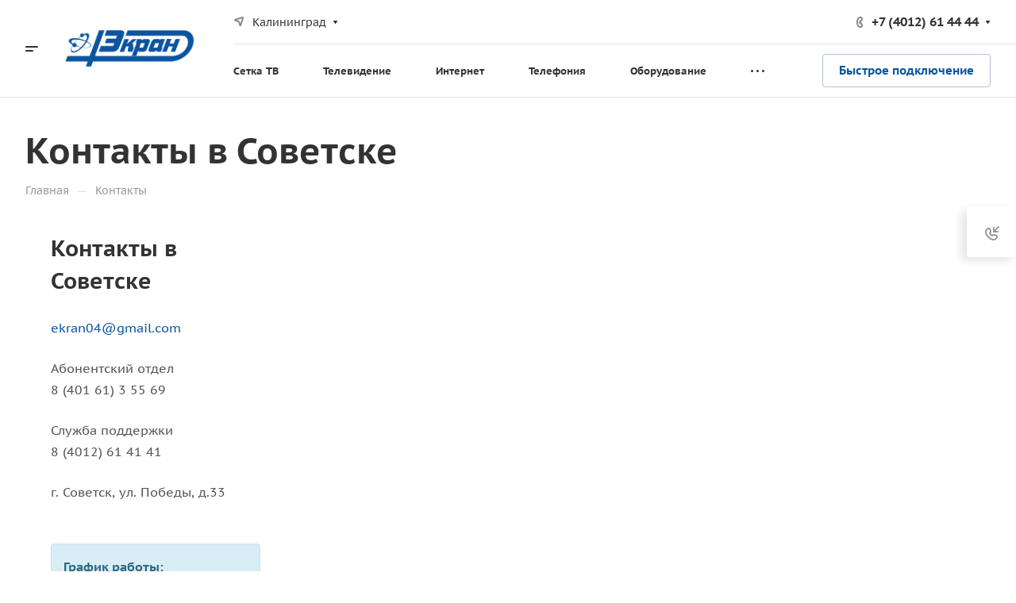

--- FILE ---
content_type: application/javascript
request_url: https://ekran39.ru/bitrix/cache/js/s1/aspro-allcorp3/default_48d0cdcd44dd86a5a4a9bf0b384ee9e0/default_48d0cdcd44dd86a5a4a9bf0b384ee9e0_v1.js?17661363832445
body_size: 674
content:

; /* Start:"a:4:{s:4:"full";s:96:"/bitrix/components/aspro/regionality.list.allcorp3/templates/select/script.min.js?17598233092059";s:6:"source";s:77:"/bitrix/components/aspro/regionality.list.allcorp3/templates/select/script.js";s:3:"min";s:0:"";s:3:"map";s:0:"";}"*/
$(document).ready((function(){$(".confirm_region .aprove").on("click",(function(e){var _this=$(this);if($.removeCookie("current_region"),"-1"!=arAllcorp3Options.SITE_ADDRESS.indexOf(",")){var arDomains=arAllcorp3Options.SITE_ADDRESS.split(",");if(arDomains)for(var i in arDomains){var domain_name=arDomains[i].replace("\n","");domain_name=arDomains[i].replace("'",""),$.cookie("current_region",_this.data("id"),{path:"/",domain:domain_name})}}else $.cookie("current_region",_this.data("id"),{path:"/",domain:arAllcorp3Options.SITE_ADDRESS});$(".confirm_region").remove(),void 0!==_this.data("href")&&(location.href=_this.data("href"))})),$(".js_city_change").on("click",(function(){var _this=$(this);$(".region_wrapper .dropdown").fadeToggle(100),_this.closest(".top_mobile_region").length&&window.matchMedia("(max-width:991px)").matches&&($("#mobileheader .burger").click(),$(".mobilemenu__menu--regions > ul > li > div > a").click()),$(".confirm_region").remove()})),$(".js_city_chooser").on("click",(function(){var _this=$(this);$(".confirm_region").remove(),$(".region_wrapper .dropdown").removeClass("active"),_this.closest(".region_wrapper").find(".dropdown").toggleClass("active").fadeToggle(100),$(".region_wrapper .dropdown:not(.active)").hide()})),$("html, body").on("mousedown",(function(e){e.stopPropagation(),$(e.target).hasClass("dropdown")||$(".region_wrapper .dropdown").fadeOut(100)})),$(".region_wrapper").find("*").on("mousedown",(function(e){e.stopPropagation()})),$(".region_wrapper .more_item:not(.current) span").on("click",(function(e){if($.removeCookie("current_region"),"-1"!=arAllcorp3Options.SITE_ADDRESS.indexOf(",")){var arDomains=arAllcorp3Options.SITE_ADDRESS.split(",");if(arDomains)for(var i in arDomains){var domain_name=arDomains[i].replace("\n","");domain_name=arDomains[i].replace("'",""),$.cookie("current_region",$(this).data("region_id"),{path:"/",domain:domain_name})}}else $.cookie("current_region",$(this).data("region_id"),{path:"/",domain:arAllcorp3Options.SITE_ADDRESS});location.href=$(this).data("href")}))}));
/* End */
;; /* /bitrix/components/aspro/regionality.list.allcorp3/templates/select/script.min.js?17598233092059*/


--- FILE ---
content_type: application/x-javascript; charset=UTF-8
request_url: https://ekran39.ru/contacts/sov/?bxrand=1769060424102
body_size: 6486
content:
{"js":{"0":"\/bitrix\/js\/ui\/dexie\/dist\/dexie.bundle.js","1":"\/bitrix\/js\/main\/core\/core_ls.js","2":"\/bitrix\/js\/main\/core\/core_fx.js","3":"\/bitrix\/js\/main\/core\/core_frame_cache.js","4":"\/bitrix\/templates\/aspro-allcorp3\/js\/observer.js","5":"\/bitrix\/templates\/aspro-allcorp3\/vendor\/jquery.easing.js","6":"\/bitrix\/templates\/aspro-allcorp3\/vendor\/jquery.cookie.js","7":"\/bitrix\/templates\/aspro-allcorp3\/vendor\/bootstrap.js","8":"\/bitrix\/templates\/aspro-allcorp3\/vendor\/jquery.validate.min.js","9":"\/bitrix\/templates\/aspro-allcorp3\/vendor\/js\/ripple.js","10":"\/bitrix\/templates\/aspro-allcorp3\/js\/detectmobilebrowser.js","11":"\/bitrix\/templates\/aspro-allcorp3\/js\/matchMedia.js","12":"\/bitrix\/templates\/aspro-allcorp3\/js\/jquery.actual.min.js","13":"\/bitrix\/templates\/aspro-allcorp3\/js\/jquery-ui.min.js","14":"\/bitrix\/templates\/aspro-allcorp3\/js\/jquery.plugin.min.js","15":"\/bitrix\/templates\/aspro-allcorp3\/js\/jquery.alphanumeric.js","16":"\/bitrix\/templates\/aspro-allcorp3\/js\/jquery.autocomplete.js","17":"\/bitrix\/templates\/aspro-allcorp3\/js\/jquery.mousewheel.min.js","18":"\/bitrix\/templates\/aspro-allcorp3\/js\/jquery.mobile.custom.touch.min.js","19":"\/bitrix\/templates\/aspro-allcorp3\/js\/jquery.mCustomScrollbar.js","20":"\/bitrix\/templates\/aspro-allcorp3\/js\/jqModal.js","21":"\/bitrix\/templates\/aspro-allcorp3\/js\/jquery.uniform.min.js","22":"\/bitrix\/templates\/aspro-allcorp3\/vendor\/js\/carousel\/owl\/owl.carousel.js","23":"\/bitrix\/templates\/aspro-allcorp3\/js\/jquery.countdown.min.js","24":"\/bitrix\/templates\/aspro-allcorp3\/js\/jquery.countdown-ru.js","25":"\/bitrix\/templates\/aspro-allcorp3\/js\/scrollTabs.js","26":"\/bitrix\/templates\/aspro-allcorp3\/js\/blocks\/controls.js","27":"\/bitrix\/templates\/aspro-allcorp3\/js\/blocks\/hover-block.js","28":"\/bitrix\/templates\/aspro-allcorp3\/js\/blocks\/mobile.js","29":"\/bitrix\/templates\/aspro-allcorp3\/js\/blocks\/selectOffer.js","30":"\/bitrix\/templates\/aspro-allcorp3\/js\/blocks\/tabs-history.js","31":"\/bitrix\/templates\/aspro-allcorp3\/js\/general.js","32":"\/bitrix\/templates\/aspro-allcorp3\/js\/custom.js","33":"\/bitrix\/js\/main\/ajax.js","34":"\/bitrix\/templates\/aspro-allcorp3\/js\/logo.js","35":"\/bitrix\/components\/aspro\/eyed.allcorp3\/templates\/.default\/script.js","36":"\/bitrix\/templates\/aspro-allcorp3\/components\/bitrix\/menu\/mega_menu\/script.js","38":"\/bitrix\/components\/aspro\/regionality.list.allcorp3\/templates\/select\/script.js","41":"\/bitrix\/templates\/aspro-allcorp3\/components\/bitrix\/menu\/menu_new\/script.js","42":"\/bitrix\/components\/bitrix\/search.title\/script.js","43":"\/bitrix\/templates\/aspro-allcorp3\/components\/bitrix\/search.title\/corp\/script.js","46":"\/bitrix\/templates\/aspro-allcorp3\/components\/bitrix\/menu\/left\/script.js","47":"\/bitrix\/components\/aspro\/developer.allcorp3\/templates\/.default\/script.js","48":"\/bitrix\/components\/aspro\/marketing.popup.allcorp3\/templates\/.default\/script.js","50":"\/bitrix\/templates\/aspro-allcorp3\/components\/bitrix\/search.title\/fixed\/script.js","51":"\/bitrix\/templates\/aspro-allcorp3\/js\/logo_depend_banners.js"},"lang":{"LANGUAGE_ID":"ru","FORMAT_DATE":"DD.MM.YYYY","FORMAT_DATETIME":"DD.MM.YYYY HH:MI:SS","COOKIE_PREFIX":"BITRIX_SM","SERVER_TZ_OFFSET":"7200","UTF_MODE":"Y","SITE_ID":"s1","SITE_DIR":"\/","USER_ID":"","SERVER_TIME":1769060428,"USER_TZ_OFFSET":0,"USER_TZ_AUTO":"Y","bitrix_sessid":"052fc720af3e50f7628e5dca967a192d"},"css":{"0":"\/bitrix\/templates\/aspro-allcorp3\/css\/fonts\/pt-sans-caption\/css\/pt-sans-caption.min.css","1":"\/bitrix\/templates\/aspro-allcorp3\/css\/bootstrap.css","2":"\/bitrix\/templates\/aspro-allcorp3\/css\/theme-elements.css","3":"\/bitrix\/templates\/aspro-allcorp3\/css\/jqModal.css","4":"\/bitrix\/templates\/aspro-allcorp3\/css\/jquery.mCustomScrollbar.min.css","5":"\/bitrix\/templates\/aspro-allcorp3\/vendor\/css\/ripple.css","6":"\/bitrix\/templates\/aspro-allcorp3\/css\/animation\/animate.min.css","7":"\/bitrix\/templates\/aspro-allcorp3\/css\/animation\/animation_ext.css","8":"\/bitrix\/templates\/aspro-allcorp3\/vendor\/css\/carousel\/owl\/owl.carousel.css","9":"\/bitrix\/templates\/aspro-allcorp3\/vendor\/css\/carousel\/owl\/owl.theme.default.css","10":"\/bitrix\/templates\/aspro-allcorp3\/css\/buttons.css","11":"\/bitrix\/templates\/aspro-allcorp3\/css\/svg.css","12":"\/bitrix\/templates\/aspro-allcorp3\/css\/header.css","13":"\/bitrix\/templates\/aspro-allcorp3\/css\/footer.css","14":"\/bitrix\/templates\/aspro-allcorp3\/css\/menu-top.css","15":"\/bitrix\/templates\/aspro-allcorp3\/css\/mega-menu.css","16":"\/bitrix\/templates\/aspro-allcorp3\/css\/mobile-header.css","17":"\/bitrix\/templates\/aspro-allcorp3\/css\/mobile-menu.css","18":"\/bitrix\/templates\/aspro-allcorp3\/css\/header-fixed.css","19":"\/bitrix\/templates\/aspro-allcorp3\/css\/search-title.css","20":"\/bitrix\/templates\/aspro-allcorp3\/css\/page-title-breadcrumb-pagination.css","21":"\/bitrix\/templates\/aspro-allcorp3\/css\/social-icons.css","22":"\/bitrix\/templates\/aspro-allcorp3\/css\/left-menu.css","23":"\/bitrix\/templates\/aspro-allcorp3\/css\/tabs.css","24":"\/bitrix\/templates\/aspro-allcorp3\/css\/top-menu.css","25":"\/bitrix\/templates\/aspro-allcorp3\/css\/detail-gallery.css","26":"\/bitrix\/templates\/aspro-allcorp3\/css\/detail.css","27":"\/bitrix\/templates\/aspro-allcorp3\/css\/banners.css","28":"\/bitrix\/templates\/aspro-allcorp3\/css\/yandex-map.css","29":"\/bitrix\/templates\/aspro-allcorp3\/css\/bg-banner.css","30":"\/bitrix\/templates\/aspro-allcorp3\/css\/smart-filter.css","31":"\/bitrix\/templates\/aspro-allcorp3\/css\/basket.css","32":"\/bitrix\/templates\/aspro-allcorp3\/css\/contacts.css","33":"\/bitrix\/templates\/aspro-allcorp3\/css\/regions.css","34":"\/bitrix\/templates\/aspro-allcorp3\/css\/profile.css","35":"\/bitrix\/templates\/aspro-allcorp3\/css\/item-views.css","36":"\/bitrix\/templates\/aspro-allcorp3\/css\/catalog.css","37":"\/bitrix\/templates\/aspro-allcorp3\/css\/reviews.css","38":"\/bitrix\/templates\/aspro-allcorp3\/css\/projects.css","39":"\/bitrix\/templates\/aspro-allcorp3\/css\/h1-bold.css","40":"\/bitrix\/templates\/aspro-allcorp3\/css\/blocks\/arrows.css","41":"\/bitrix\/templates\/aspro-allcorp3\/css\/blocks\/ask-block.css","42":"\/bitrix\/templates\/aspro-allcorp3\/css\/blocks\/back-url.css","43":"\/bitrix\/templates\/aspro-allcorp3\/css\/blocks\/chars.css","44":"\/bitrix\/templates\/aspro-allcorp3\/css\/blocks\/controls.css","45":"\/bitrix\/templates\/aspro-allcorp3\/css\/blocks\/countdown.css","46":"\/bitrix\/templates\/aspro-allcorp3\/css\/blocks\/cross.css","47":"\/bitrix\/templates\/aspro-allcorp3\/css\/blocks\/dark-light-theme.css","48":"\/bitrix\/templates\/aspro-allcorp3\/css\/blocks\/docs.css","49":"\/bitrix\/templates\/aspro-allcorp3\/css\/blocks\/file-type.css","50":"\/bitrix\/templates\/aspro-allcorp3\/css\/blocks\/flexbox.css","51":"\/bitrix\/templates\/aspro-allcorp3\/css\/blocks\/gallery.css","52":"\/bitrix\/templates\/aspro-allcorp3\/css\/blocks\/grid-list.css","53":"\/bitrix\/templates\/aspro-allcorp3\/css\/blocks\/hint.css","54":"\/bitrix\/templates\/aspro-allcorp3\/css\/blocks\/icon-block.css","55":"\/bitrix\/templates\/aspro-allcorp3\/css\/blocks\/images.css","56":"\/bitrix\/templates\/aspro-allcorp3\/css\/blocks\/line-block.css","57":"\/bitrix\/templates\/aspro-allcorp3\/css\/blocks\/mobile-scrolled.css","58":"\/bitrix\/templates\/aspro-allcorp3\/css\/blocks\/popup.css","59":"\/bitrix\/templates\/aspro-allcorp3\/css\/blocks\/prices.css","60":"\/bitrix\/templates\/aspro-allcorp3\/css\/blocks\/rating.css","61":"\/bitrix\/templates\/aspro-allcorp3\/css\/blocks\/right-dock.css","62":"\/bitrix\/templates\/aspro-allcorp3\/css\/blocks\/scroller.css","63":"\/bitrix\/templates\/aspro-allcorp3\/css\/blocks\/share.css","64":"\/bitrix\/templates\/aspro-allcorp3\/css\/blocks\/social-list.css","65":"\/bitrix\/templates\/aspro-allcorp3\/css\/blocks\/sticker.css","66":"\/bitrix\/templates\/aspro-allcorp3\/css\/blocks\/sticky.css","67":"\/bitrix\/templates\/aspro-allcorp3\/css\/blocks\/tabs.css","68":"\/bitrix\/templates\/aspro-allcorp3\/css\/blocks\/toggle.css","69":"\/bitrix\/templates\/aspro-allcorp3\/css\/blocks\/video-block.css","70":"\/bitrix\/templates\/.default\/ajax\/ajax.css","71":"\/bitrix\/components\/aspro\/eyed.allcorp3\/templates\/.default\/style.css","72":"\/bitrix\/components\/aspro\/social.info.allcorp3\/templates\/.default\/style.css","73":"\/bitrix\/templates\/aspro-allcorp3\/components\/bitrix\/menu\/mega_menu\/style.css","75":"\/bitrix\/templates\/aspro-allcorp3\/components\/bitrix\/menu\/menu_new\/style.css","77":"\/bitrix\/templates\/aspro-allcorp3\/css\/mobile-menu-widget.css","78":"\/bitrix\/templates\/aspro-allcorp3\/css\/page-title-5.css","79":"\/bitrix\/templates\/aspro-allcorp3\/components\/bitrix\/breadcrumb\/main\/style.css","81":"\/bitrix\/components\/aspro\/marketing.popup.allcorp3\/templates\/.default\/style.css","82":"\/bitrix\/templates\/aspro-allcorp3\/css\/widget.css","83":"\/bitrix\/templates\/aspro-allcorp3\/css\/bottom-icons-panel.css"},"htmlCacheChanged":false,"isManifestUpdated":false,"dynamicBlocks":[{"ID":"bxdynamic_options-block","CONTENT":"\t\t\t<script>var arBasketItems = [];<\/script>\n\t\t","HASH":"aec09201274c","PROPS":{"ID":"options-block","CONTAINER_ID":null,"USE_BROWSER_STORAGE":false,"AUTO_UPDATE":true,"USE_ANIMATION":false,"CSS":[],"JS":[],"BUNDLE_JS":[],"BUNDLE_CSS":[],"STRINGS":[]}},{"ID":"bxdynamic_mobilemenu__region1","CONTENT":"\t\t\t<!-- noindex -->\n\t\t\t<div class=\"mobilemenu__menu mobilemenu__menu--regions\">\n\t\t\t\t<ul class=\"mobilemenu__menu-list\">\n\t\t\t\t\t<li class=\"mobilemenu__menu-item mobilemenu__menu-item--with-icon mobilemenu__menu-item--parent\">\n\t\t\t\t\t\t<div class=\"link-wrapper bg-opacity-theme-parent-hover fill-theme-parent-all color-theme-parent-all\">\n\t\t\t\t\t\t\t<a class=\"dark_link\" href=\"\" title=\"\">\n\t\t\t\t\t\t\t\t\t\t\t\t\t\t\t\t<i class=\"svg inline  svg-inline-region mobilemenu__menu-item-svg fill-theme-target\" aria-hidden=\"true\" ><svg width=\"18\" height=\"18\" viewBox=\"0 0 18 18\" fill=\"none\" xmlns=\"http:\/\/www.w3.org\/2000\/svg\">\n<path fill-rule=\"evenodd\" clip-rule=\"evenodd\" d=\"M17.8695 3.28961C17.7476 3.65856 13.7182 15.7844 13.5164 16.3397C13.0884 17.5176 11.9748 18.0896 10.9275 17.9886C9.98549 17.8977 8.97159 17.2296 8.71591 16.027C8.64542 15.6955 7.84346 12.2376 7.45067 10.5446L5.28573 10.0452C3.75087 9.69123 2.17192 9.32733 1.93279 9.27244C-0.536978 8.70562 -0.662723 5.27198 1.6877 4.46901C1.9085 4.39358 4.49875 3.53169 7.30008 2.59955C7.61163 2.49588 7.9258 2.39135 8.2396 2.28693C9.81201 1.7637 11.3811 1.24153 12.5804 0.842007C13.1801 0.642225 13.6869 0.473258 14.0553 0.350216L14.4971 0.202439L14.6268 0.158793L14.6648 0.145927C14.6752 0.142376 14.678 0.141384 14.6764 0.141954C16.6095 -0.533077 18.5227 1.31235 17.8695 3.28961ZM13.9915 2.47947C13.966 2.48796 13.9403 2.49653 13.9143 2.50521C12.4714 2.98622 10.1504 3.75851 7.96284 4.48642C6.60482 4.9383 5.2982 5.37307 4.28495 5.71044C4.07339 5.78088 3.87462 5.84707 3.69084 5.90829C3.2288 6.06219 2.86151 6.18464 2.624 6.26401C2.46939 6.31567 2.36977 6.34908 2.33477 6.36103C1.86417 6.5218 1.89965 7.2133 2.38053 7.32367C2.43013 7.33505 2.53674 7.35958 2.6882 7.39446C2.9416 7.45282 3.32053 7.54013 3.76801 7.64326C3.96195 7.68796 4.16877 7.73564 4.38382 7.78521C6.25163 8.21579 8.74095 8.78995 8.81298 8.80727C8.92389 8.83394 9.13153 8.93572 9.18838 9.18247C9.19839 9.22593 9.24794 9.43949 9.32332 9.76435C9.52383 10.6285 9.90706 12.2802 10.2149 13.6127C10.2654 13.831 10.3138 14.0407 10.359 14.237C10.4579 14.6659 10.5417 15.0306 10.5986 15.2806C10.6362 15.4461 10.6621 15.5613 10.6728 15.6114C10.7689 16.0634 11.4474 16.176 11.636 15.6572C11.6491 15.6209 11.681 15.5283 11.7288 15.3871C11.8082 15.1531 11.9317 14.7859 12.0873 14.3214C12.1502 14.1336 12.2184 13.9298 12.291 13.7125C13.1751 11.0685 14.72 6.42381 15.4975 4.08466C15.5064 4.0578 15.5152 4.03125 15.524 4.005C15.6188 3.71969 15.7014 3.47107 15.769 3.26752C15.8828 2.92493 15.9542 2.71003 15.9698 2.66274C16.1002 2.26789 15.7107 1.8988 15.3363 2.02956C15.2899 2.04576 15.0626 2.12198 14.699 2.24341C14.5011 2.3095 14.2629 2.38899 13.9915 2.47947Z\" fill=\"#888888\"\/>\n<\/svg><\/i>\t\t\t\t\t\t\t\t<span class=\"font_15\">Калининград<\/span>\n\t\t\t\t\t\t\t\t<i class=\"svg inline  svg-inline- down menu-arrow bg-opacity-theme-target fill-theme-target fill-dark-light-block\" aria-hidden=\"true\" ><svg xmlns=\"http:\/\/www.w3.org\/2000\/svg\" width=\"3\" height=\"5\" viewBox=\"0 0 3 5\">\n  <defs>\n    <style>\n      .cls-1 {\n        fill-rule: evenodd;\n      }\n    <\/style>\n  <\/defs>\n  <path data-name=\"Rectangle 323 copy 2\" class=\"cls-1\" d=\"M581,140v-5l3,2.514Z\" transform=\"translate(-581 -135)\"\/>\n<\/svg>\n<\/i>\t\t\t\t\t\t\t<\/a>\n\t\t\t\t\t\t\t<span class=\"toggle_block\"><\/span>\n\t\t\t\t\t\t<\/div>\n\t\t\t\t\t\t\t\t\t\t\t\t<ul class=\"mobilemenu__menu-dropdown dropdown\">\n\t\t\t\t\t\t\t<li class=\"mobilemenu__menu-item mobilemenu__menu-item--back\">\n\t\t\t\t\t\t\t\t<div class=\"link-wrapper stroke-theme-parent-all colored_theme_hover_bg-block animate-arrow-hover color-theme-parent-all\">\n\t\t\t\t\t\t\t\t\t<a class=\"arrow-all arrow-all--wide stroke-theme-target\" href=\"\" rel=\"nofollow\">\n\t\t\t\t\t\t\t\t\t\t<i class=\"svg inline  svg-inline- arrow-all__item-arrow\" aria-hidden=\"true\" ><svg width=\"7\" height=\"12\" viewBox=\"0 0 7 12\" fill=\"none\" xmlns=\"http:\/\/www.w3.org\/2000\/svg\">\n<path d=\"M1 1L6 5.9987L1 11\" stroke=\"#CACACA\" stroke-width=\"2\" stroke-linecap=\"round\" stroke-linejoin=\"round\"\/>\n<\/svg>\n<\/i>\t\t\t\t\t\t\t\t\t\t<div class=\"arrow-all__item-line colored_theme_hover_bg-el\"><\/div>\n\t\t\t\t\t\t\t\t\t<\/a>\n\t\t\t\t\t\t\t\t<\/div>\n\t\t\t\t\t\t\t<\/li>\n\t\t\t\t\t\t\t<li class=\"mobilemenu__menu-item mobilemenu__menu-item--title\">\n\t\t\t\t\t\t\t\t<div class=\"link-wrapper\">\n\t\t\t\t\t\t\t\t\t<a class=\"dark_link\" href=\"\">\n\t\t\t\t\t\t\t\t\t\t<span class=\"font_18 font_bold\">Города<\/span>\n\t\t\t\t\t\t\t\t\t<\/a>\n\t\t\t\t\t\t\t\t<\/div>\n\t\t\t\t\t\t\t<\/li>\n\t\t\t\t\t\t\t\t\t\t\t\t\t\t\t\t\t\t\t\t\t\t\t<li class=\"mobilemenu__menu-item mobilemenu__menu-item--city mobilemenu__menu-item--selected\">\n\t\t\t\t\t\t\t\t\t<div class=\"link-wrapper bg-opacity-theme-parent-hover fill-theme-parent-all\">\n\t\t\t\t\t\t\t\t\t\t<a class=\"dark_link\" rel=\"nofollow\" href=\"\/contacts\/sov\/\" data-id=\"28\">\n\t\t\t\t\t\t\t\t\t\t\t<span class=\"font_15\">Калининград<\/span>\n\t\t\t\t\t\t\t\t\t\t<\/a>\n\t\t\t\t\t\t\t\t\t<\/div>\n\t\t\t\t\t\t\t\t<\/li>\n\t\t\t\t\t\t\t\t\t\t\t\t\t\t\t\t\t\t\t\t\t\t\t<li class=\"mobilemenu__menu-item mobilemenu__menu-item--city\">\n\t\t\t\t\t\t\t\t\t<div class=\"link-wrapper bg-opacity-theme-parent-hover fill-theme-parent-all\">\n\t\t\t\t\t\t\t\t\t\t<a class=\"dark_link\" rel=\"nofollow\" href=\"\/contacts\/sov\/\" data-id=\"404\">\n\t\t\t\t\t\t\t\t\t\t\t<span class=\"font_15\">Гвардейск<\/span>\n\t\t\t\t\t\t\t\t\t\t<\/a>\n\t\t\t\t\t\t\t\t\t<\/div>\n\t\t\t\t\t\t\t\t<\/li>\n\t\t\t\t\t\t\t\t\t\t\t\t\t\t\t\t\t\t\t\t\t\t\t<li class=\"mobilemenu__menu-item mobilemenu__menu-item--city\">\n\t\t\t\t\t\t\t\t\t<div class=\"link-wrapper bg-opacity-theme-parent-hover fill-theme-parent-all\">\n\t\t\t\t\t\t\t\t\t\t<a class=\"dark_link\" rel=\"nofollow\" href=\"\/contacts\/sov\/\" data-id=\"395\">\n\t\t\t\t\t\t\t\t\t\t\t<span class=\"font_15\">Гусев<\/span>\n\t\t\t\t\t\t\t\t\t\t<\/a>\n\t\t\t\t\t\t\t\t\t<\/div>\n\t\t\t\t\t\t\t\t<\/li>\n\t\t\t\t\t\t\t\t\t\t\t\t\t\t\t\t\t\t\t\t\t\t\t<li class=\"mobilemenu__menu-item mobilemenu__menu-item--city\">\n\t\t\t\t\t\t\t\t\t<div class=\"link-wrapper bg-opacity-theme-parent-hover fill-theme-parent-all\">\n\t\t\t\t\t\t\t\t\t\t<a class=\"dark_link\" rel=\"nofollow\" href=\"\/contacts\/sov\/\" data-id=\"405\">\n\t\t\t\t\t\t\t\t\t\t\t<span class=\"font_15\">Зеленоградск<\/span>\n\t\t\t\t\t\t\t\t\t\t<\/a>\n\t\t\t\t\t\t\t\t\t<\/div>\n\t\t\t\t\t\t\t\t<\/li>\n\t\t\t\t\t\t\t\t\t\t\t\t\t\t\t\t\t\t\t\t\t\t\t<li class=\"mobilemenu__menu-item mobilemenu__menu-item--city\">\n\t\t\t\t\t\t\t\t\t<div class=\"link-wrapper bg-opacity-theme-parent-hover fill-theme-parent-all\">\n\t\t\t\t\t\t\t\t\t\t<a class=\"dark_link\" rel=\"nofollow\" href=\"\/contacts\/sov\/\" data-id=\"407\">\n\t\t\t\t\t\t\t\t\t\t\t<span class=\"font_15\">Полесск<\/span>\n\t\t\t\t\t\t\t\t\t\t<\/a>\n\t\t\t\t\t\t\t\t\t<\/div>\n\t\t\t\t\t\t\t\t<\/li>\n\t\t\t\t\t\t\t\t\t\t\t\t\t\t\t\t\t\t\t\t\t\t\t<li class=\"mobilemenu__menu-item mobilemenu__menu-item--city\">\n\t\t\t\t\t\t\t\t\t<div class=\"link-wrapper bg-opacity-theme-parent-hover fill-theme-parent-all\">\n\t\t\t\t\t\t\t\t\t\t<a class=\"dark_link\" rel=\"nofollow\" href=\"\/contacts\/sov\/\" data-id=\"408\">\n\t\t\t\t\t\t\t\t\t\t\t<span class=\"font_15\">Светлогорск<\/span>\n\t\t\t\t\t\t\t\t\t\t<\/a>\n\t\t\t\t\t\t\t\t\t<\/div>\n\t\t\t\t\t\t\t\t<\/li>\n\t\t\t\t\t\t\t\t\t\t\t\t\t\t\t\t\t\t\t\t\t\t\t<li class=\"mobilemenu__menu-item mobilemenu__menu-item--city\">\n\t\t\t\t\t\t\t\t\t<div class=\"link-wrapper bg-opacity-theme-parent-hover fill-theme-parent-all\">\n\t\t\t\t\t\t\t\t\t\t<a class=\"dark_link\" rel=\"nofollow\" href=\"\/contacts\/sov\/\" data-id=\"406\">\n\t\t\t\t\t\t\t\t\t\t\t<span class=\"font_15\">Светлый<\/span>\n\t\t\t\t\t\t\t\t\t\t<\/a>\n\t\t\t\t\t\t\t\t\t<\/div>\n\t\t\t\t\t\t\t\t<\/li>\n\t\t\t\t\t\t\t\t\t\t\t\t\t\t\t\t\t\t\t\t\t\t\t<li class=\"mobilemenu__menu-item mobilemenu__menu-item--city\">\n\t\t\t\t\t\t\t\t\t<div class=\"link-wrapper bg-opacity-theme-parent-hover fill-theme-parent-all\">\n\t\t\t\t\t\t\t\t\t\t<a class=\"dark_link\" rel=\"nofollow\" href=\"\/contacts\/sov\/\" data-id=\"403\">\n\t\t\t\t\t\t\t\t\t\t\t<span class=\"font_15\">Советск<\/span>\n\t\t\t\t\t\t\t\t\t\t<\/a>\n\t\t\t\t\t\t\t\t\t<\/div>\n\t\t\t\t\t\t\t\t<\/li>\n\t\t\t\t\t\t\t\t\t\t\t\t\t\t\t\t\t\t\t\t\t\t\t<li class=\"mobilemenu__menu-item mobilemenu__menu-item--city\">\n\t\t\t\t\t\t\t\t\t<div class=\"link-wrapper bg-opacity-theme-parent-hover fill-theme-parent-all\">\n\t\t\t\t\t\t\t\t\t\t<a class=\"dark_link\" rel=\"nofollow\" href=\"\/contacts\/sov\/\" data-id=\"26\">\n\t\t\t\t\t\t\t\t\t\t\t<span class=\"font_15\">Черняховск<\/span>\n\t\t\t\t\t\t\t\t\t\t<\/a>\n\t\t\t\t\t\t\t\t\t<\/div>\n\t\t\t\t\t\t\t\t<\/li>\n\t\t\t\t\t\t\t\t\t\t\t\t\t<\/ul>\n\t\t\t\t\t<\/li>\n\t\t\t\t<\/ul>\n\t\t\t<\/div>\n\t\t\t<!-- \/noindex -->\n\t\t\t","HASH":"24dfedfe4e75","PROPS":{"ID":"mobilemenu__region1","CONTAINER_ID":null,"USE_BROWSER_STORAGE":false,"AUTO_UPDATE":true,"USE_ANIMATION":false,"CSS":[],"JS":[],"BUNDLE_JS":[],"BUNDLE_CSS":[],"STRINGS":[]}},{"ID":"bxdynamic_6mjmAm","CONTENT":"\t\t\t<div\n\t\t\t\tclass=\"dyn_mp_jqm\"\n\t\t\t\tdata-name=\"dyn_mp_jqm\"\n\t\t\t\tdata-event=\"jqm\"\n\t\t\t\tdata-param-form_id=\"marketing\"\n\t\t\t\tdata-param-id=\"380\"\n\t\t\t\tdata-param-iblock_id=\"49\"\n\t\t\t\tdata-param-popup_type=\"NORMAL\"\n\t\t\t\tdata-param-delay=\"5\"\n\t\t\t\tdata-no-mobile=\"Y\"\n\t\t\t\tdata-ls=\"mw_380\"\n\t\t\t\tdata-ls_timeout=\"10000\"\n\t\t\t\tdata-no-overlay=\"Y\"\n\t\t\t\tdata-param-template=\"TEXT\"\n\t\t\t><\/div>\n\t\t","HASH":"1129e871d36c","PROPS":{"ID":"6mjmAm","CONTAINER_ID":null,"USE_BROWSER_STORAGE":false,"AUTO_UPDATE":true,"USE_ANIMATION":false,"CSS":[],"JS":[],"BUNDLE_JS":[],"BUNDLE_CSS":[],"STRINGS":[]}},{"ID":"bxdynamic_bottom-panel-block","CONTENT":"\t\t\t\t\t\t\t\t\t<div class=\"bottom-icons-panel swipeignore\">\n\t\t\t\t\t\t<div class=\"bottom-icons-panel__content\">\n\t\t\t\t\t\t\t\t\t\t\t\t\t\t\t\t\t\t\t\t\t\t\t\t\t\t\t\t\t\t\t\t\t\t\t\t\t\t\t\t\t\t\t\t\t\t\t\t\t\t\t<a href=\"\/\"\n\t\t\t\t\t\t\t\t\t\t\t\t\t\t\t\t\t\t\t\t\tclass=\"bottom-icons-panel__content-link fill-theme-parent dark_link bottom-icons-panel__content-link--with-counter\" \n\t\t\t\t\t\t\t\t\t\t\ttitle=\"Главная\">\n\t\t\t\t\t\t\t\t\t\t\t\t\t\t\t\t<span class=\"icon-block-with-counter__inner fill-theme-hover fill-theme-target bottom-icons-panel__content-picture-wrapper--mb-3\">\n\t\t\t\t\t\t\t\t\t\t\t\t\t\t\t\t\t\t\t\t\t\t\t\t\t\t\t<i class=\"svg inline  svg-inline-cat_icons light-ignore\" aria-hidden=\"true\" ><svg width=\"18\" height=\"18\" viewBox=\"0 0 18 18\" fill=\"none\" xmlns=\"http:\/\/www.w3.org\/2000\/svg\">\r\n<path fill-rule=\"evenodd\" clip-rule=\"evenodd\" d=\"M10.3726 0.568791C9.60198 -0.158347 8.39802 -0.158347 7.62741 0.568791L0.313705 7.46993C0.113483 7.65886 0 7.92197 0 8.19725V17C0 17.5523 0.447715 18 1 18H6C6.55228 18 7 17.5523 7 17C7 17 7 17 7 16.9999V11.9999C7 10.8954 7.89543 9.99993 9 9.99993C10.1046 9.99993 11 10.8954 11 11.9999V16.9999C11 17 11 17 11 17C11 17.5523 11.4477 18 12 18H17C17.5523 18 18 17.5523 18 17V8.19725C18 7.92197 17.8865 7.65886 17.6863 7.46993L10.3726 0.568791ZM13 16H16V8.62857L9 2.02344L2 8.62857V16H5V11.9999C5 9.79079 6.79086 7.99993 9 7.99993C11.2091 7.99993 13 9.79079 13 11.9999V16Z\" fill=\"#999999\"\/>\r\n<\/svg>\r\n<\/i>\t\t\t\t\t\t\t\t\t\t\t\t\t\t\t\t\t\t\t\t\t\t\t\t<\/span>\n\t\t\t\t\t\t\t\t\t\t<span class=\"bottom-icons-panel__content-text font_10 bottom-icons-panel__content-link--display--block\">Главная<\/span>\n\t\t\t\t\t\t\t\t\t\t\t\t\t\t\t\t\t\t\t\t\t\t\t\t<\/a>\n\t\t\t\t\t\t\t\t\t\t\t\t\t\t\t\t\t\t\t\t\t\t\t\t\t\t\t\t\t\t\t\t\t\t\t\t\t\t\t\t\t\t\t\t\t\t\t\t\t\t\t\t\t\t<a href=\"\/product\/\"\n\t\t\t\t\t\t\t\t\t\t\t\t\t\t\t\t\t\t\t\t\tclass=\"bottom-icons-panel__content-link fill-theme-parent dark_link bottom-icons-panel__content-link--with-counter\" \n\t\t\t\t\t\t\t\t\t\t\ttitle=\"Каталог\">\n\t\t\t\t\t\t\t\t\t\t\t\t\t\t\t\t<span class=\"icon-block-with-counter__inner fill-theme-hover fill-theme-target bottom-icons-panel__content-picture-wrapper--mb-3\">\n\t\t\t\t\t\t\t\t\t\t\t\t\t\t\t\t\t\t\t\t\t\t\t\t\t\t\t<i class=\"svg inline  svg-inline-cat_icons light-ignore\" aria-hidden=\"true\" ><svg width=\"18\" height=\"18\" viewBox=\"0 0 18 18\" fill=\"none\" xmlns=\"http:\/\/www.w3.org\/2000\/svg\">\r\n<path fill-rule=\"evenodd\" clip-rule=\"evenodd\" d=\"M0 2C0 0.895431 0.895431 0 2 0C3.10457 0 4 0.895431 4 2C4 3.10457 3.10457 4 2 4C0.895431 4 0 3.10457 0 2ZM0 9C0 7.89543 0.895431 7 2 7C3.10457 7 4 7.89543 4 9C4 10.1046 3.10457 11 2 11C0.895431 11 0 10.1046 0 9ZM2 14C0.895431 14 0 14.8954 0 16C0 17.1046 0.895431 18 2 18C3.10457 18 4 17.1046 4 16C4 14.8954 3.10457 14 2 14ZM7 2C7 0.895431 7.89543 0 9 0C10.1046 0 11 0.895431 11 2C11 3.10457 10.1046 4 9 4C7.89543 4 7 3.10457 7 2ZM9 7C7.89543 7 7 7.89543 7 9C7 10.1046 7.89543 11 9 11C10.1046 11 11 10.1046 11 9C11 7.89543 10.1046 7 9 7ZM7 16C7 14.8954 7.89543 14 9 14C10.1046 14 11 14.8954 11 16C11 17.1046 10.1046 18 9 18C7.89543 18 7 17.1046 7 16ZM16 0C14.8954 0 14 0.895431 14 2C14 3.10457 14.8954 4 16 4C17.1046 4 18 3.10457 18 2C18 0.895431 17.1046 0 16 0ZM14 9C14 7.89543 14.8954 7 16 7C17.1046 7 18 7.89543 18 9C18 10.1046 17.1046 11 16 11C14.8954 11 14 10.1046 14 9ZM16 14C14.8954 14 14 14.8954 14 16C14 17.1046 14.8954 18 16 18C17.1046 18 18 17.1046 18 16C18 14.8954 17.1046 14 16 14Z\" fill=\"#999999\"\/>\r\n<\/svg><\/i>\t\t\t\t\t\t\t\t\t\t\t\t\t\t\t\t\t\t\t\t\t\t\t\t<\/span>\n\t\t\t\t\t\t\t\t\t\t<span class=\"bottom-icons-panel__content-text font_10 bottom-icons-panel__content-link--display--block\">Каталог<\/span>\n\t\t\t\t\t\t\t\t\t\t\t\t\t\t\t\t\t\t\t\t\t\t\t\t<\/a>\n\t\t\t\t\t\t\t\t\t\t\t\t\t\t\t\t\t\t\t\t\t\t\t\t\t\t\t\t\t\t\t\t\t\t\t\t\t\t\t\t\t\t\t\t\t\t\t\t\t\t\t\t\t\t<a href=\"\/contacts\/\"\n\t\t\t\t\t\t\t\t\t\t\t\t\t\t\t\t\t\t\t\t\tclass=\"bottom-icons-panel__content-link fill-theme-parent bottom-icons-panel__content-link--active bottom-icons-panel__content-link--with-counter\" \n\t\t\t\t\t\t\t\t\t\t\ttitle=\"Контакты\">\n\t\t\t\t\t\t\t\t\t\t\t\t\t\t\t\t<span class=\"icon-block-with-counter__inner fill-theme-hover fill-theme-target bottom-icons-panel__content-picture-wrapper--mb-3\">\n\t\t\t\t\t\t\t\t\t\t\t\t\t\t\t\t\t\t\t\t\t\t\t\t\t\t\t<i class=\"svg inline  svg-inline-cat_icons light-ignore\" aria-hidden=\"true\" ><svg width=\"18\" height=\"18\" viewBox=\"0 0 18 18\" fill=\"none\" xmlns=\"http:\/\/www.w3.org\/2000\/svg\">\r\n<path d=\"M9 8C10.1027 8 10.9966 7.10457 10.9966 6C10.9966 4.89543 10.1027 4 9 4C7.89729 4 7.00336 4.89543 7.00336 6C7.00336 7.10457 7.89729 8 9 8Z\" fill=\"#999999\"\/>\r\n<path fill-rule=\"evenodd\" clip-rule=\"evenodd\" d=\"M3.01009 6C3.01009 2.68629 5.69186 0 9 0C12.3081 0 14.9899 2.68629 14.9899 6C14.9899 7.47995 14.4537 8.83698 13.5665 9.883L9.77956 14.6247C9.5147 14.9563 9.06962 15.0842 8.66955 14.9436C8.26948 14.8031 8.00168 14.4247 8.00168 14V11.917C5.16874 11.441 3.01009 8.973 3.01009 6ZM9 2C6.79458 2 5.00673 3.79086 5.00673 6C5.00673 8.20914 6.79458 10 9 10C9.55136 10 9.99832 10.4477 9.99832 11V11.1492L12.017 8.62156C12.0238 8.61314 12.0306 8.60484 12.0376 8.59665C12.6341 7.89738 12.9933 6.99198 12.9933 6C12.9933 3.79086 11.2054 2 9 2Z\" fill=\"#999999\"\/>\r\n<path d=\"M3.67793 11.2567C4.08775 11.6262 4.12097 12.2585 3.75214 12.669L2.25879 14.331C1.68059 14.9746 2.13652 16 3.00083 16H14.9992C15.8635 16 16.3194 14.9746 15.7412 14.331L14.2479 12.669C13.879 12.2585 13.9123 11.6262 14.3221 11.2567C14.7319 10.8872 15.3631 10.9205 15.732 11.331L17.2253 12.9931C18.9599 14.9237 17.5921 18 14.9992 18H3.00083C0.407886 18 -0.959887 14.9237 0.774701 12.9931L2.26805 11.331C2.63688 10.9205 3.26811 10.8872 3.67793 11.2567Z\" fill=\"#999999\"\/>\r\n<\/svg><\/i>\t\t\t\t\t\t\t\t\t\t\t\t\t\t\t\t\t\t\t\t\t\t\t\t<\/span>\n\t\t\t\t\t\t\t\t\t\t<span class=\"bottom-icons-panel__content-text font_10 bottom-icons-panel__content-link--display--block\">Контакты<\/span>\n\t\t\t\t\t\t\t\t\t\t\t\t\t\t\t\t\t\t\t\t\t\t\t\t<\/a>\n\t\t\t\t\t\t\t\t\t\t\t\t\t\t\t\t\t\t\t\t\t\t\t\t\t\t\t\t\t\t\t\t\t\t\t\t\t\t\t\t\t\t\t\t\t\t\t\t\t\t\t\t\t\t<a href=\"\/news\/\"\n\t\t\t\t\t\t\t\t\t\t\t\t\t\t\t\t\t\t\t\t\tclass=\"bottom-icons-panel__content-link fill-theme-parent dark_link bottom-icons-panel__content-link--with-counter\" \n\t\t\t\t\t\t\t\t\t\t\ttitle=\"Новости\">\n\t\t\t\t\t\t\t\t\t\t\t\t\t\t\t\t<span class=\"icon-block-with-counter__inner fill-theme-hover fill-theme-target bottom-icons-panel__content-picture-wrapper--mb-3\">\n\t\t\t\t\t\t\t\t\t\t\t\t\t\t\t\t\t\t\t\t\t\t\t\t\t\t\t<i class=\"svg inline  svg-inline-cat_icons light-ignore\" aria-hidden=\"true\" ><svg width=\"18\" height=\"18\" viewBox=\"0 0 18 18\" fill=\"none\" xmlns=\"http:\/\/www.w3.org\/2000\/svg\">\r\n<path d=\"M4 6C4 5.44772 4.44772 5 5 5H10C10.5523 5 11 5.44772 11 6C11 6.55228 10.5523 7 10 7H5C4.44772 7 4 6.55228 4 6Z\" fill=\"#999999\"\/>\r\n<path d=\"M5 8C4.44772 8 4 8.44771 4 9C4 9.55229 4.44772 10 5 10H10C10.5523 10 11 9.55229 11 9C11 8.44771 10.5523 8 10 8H5Z\" fill=\"#999999\"\/>\r\n<path d=\"M4 12C4 11.4477 4.44772 11 5 11H8C8.55228 11 9 11.4477 9 12C9 12.5523 8.55228 13 8 13H5C4.44772 13 4 12.5523 4 12Z\" fill=\"#999999\"\/>\r\n<path fill-rule=\"evenodd\" clip-rule=\"evenodd\" d=\"M3 0C1.34315 0 0 1.34315 0 3V15C0 16.6569 1.34315 18 3 18H15.5C16.8807 18 18 16.8807 18 15.5V7C18 6.44772 17.5523 6 17 6C16.4477 6 16 6.44772 16 7V15.5C16 15.7761 15.7761 16 15.5 16C15.2239 16 15 15.7761 15 15.5V3C15 1.34315 13.6569 0 12 0H3ZM13 16V3C13 2.44772 12.5523 2 12 2H3C2.44772 2 2 2.44772 2 3V15C2 15.5523 2.44772 16 3 16H13Z\" fill=\"#999999\"\/>\r\n<\/svg><\/i>\t\t\t\t\t\t\t\t\t\t\t\t\t\t\t\t\t\t\t\t\t\t\t\t<\/span>\n\t\t\t\t\t\t\t\t\t\t<span class=\"bottom-icons-panel__content-text font_10 bottom-icons-panel__content-link--display--block\">Новости<\/span>\n\t\t\t\t\t\t\t\t\t\t\t\t\t\t\t\t\t\t\t\t\t\t\t\t<\/a>\n\t\t\t\t\t\t\t\t\t\t\t\t\t\t\t\t\t\t\t\t\t\t\t\t\t\t\t\t\t\t\t\t\t\t\t\t\t\t\t\t\t\t\t\t\t\t\t\t\t\t\t\t\t\t<a href=\"\/tariffs\/\"\n\t\t\t\t\t\t\t\t\t\t\t\t\t\t\t\t\t\t\t\t\tclass=\"bottom-icons-panel__content-link fill-theme-parent bottom-icons-panel__content-link--tariffs dark_link bottom-icons-panel__content-link--with-counter\" \n\t\t\t\t\t\t\t\t\t\t\ttitle=\"Тарифы\">\n\t\t\t\t\t\t\t\t\t\t\t\t\t\t\t\t<span class=\"icon-block-with-counter__inner fill-theme-hover fill-theme-target bottom-icons-panel__content-picture-wrapper--mb-3\">\n\t\t\t\t\t\t\t\t\t\t\t\t\t\t\t\t\t\t\t\t\t\t\t\t\t\t\t<i class=\"svg inline  svg-inline-cat_icons light-ignore\" aria-hidden=\"true\" ><svg width=\"18\" height=\"18\" viewBox=\"0 0 18 18\" fill=\"none\" xmlns=\"http:\/\/www.w3.org\/2000\/svg\">\r\n<path d=\"M7 10C6.44772 10 6 10.4477 6 11C6 11.5523 6.44772 12 7 12H11C11.5523 12 12 11.5523 12 11C12 10.4477 11.5523 10 11 10H7Z\" fill=\"#999999\"\/>\r\n<path d=\"M6 14C6 13.4477 6.44772 13 7 13H11C11.5523 13 12 13.4477 12 14C12 14.5523 11.5523 15 11 15H7C6.44772 15 6 14.5523 6 14Z\" fill=\"#999999\"\/>\r\n<path fill-rule=\"evenodd\" clip-rule=\"evenodd\" d=\"M9 3C7.34315 3 6 4.34315 6 6C6 7.65685 7.34315 9 9 9C10.6569 9 12 7.65685 12 6C12 4.34315 10.6569 3 9 3ZM8 6C8 5.44772 8.44772 5 9 5C9.55228 5 10 5.44772 10 6C10 6.55228 9.55228 7 9 7C8.44772 7 8 6.55228 8 6Z\" fill=\"#999999\"\/>\r\n<path fill-rule=\"evenodd\" clip-rule=\"evenodd\" d=\"M3 2C3 0.89543 3.89543 0 5 0H13C14.1046 0 15 0.89543 15 2H16C17.1046 2 18 2.89543 18 4V14C18 15.1046 17.1046 16 16 16H15C15 17.1046 14.1046 18 13 18H5C3.89543 18 3 17.1046 3 16H2C0.89543 16 0 15.1046 0 14V4C0 2.89543 0.895431 2 2 2H3ZM16 14H15V4H16V14ZM3 4V14H2V4L3 4ZM13 2H5V16H13V2Z\" fill=\"#999999\"\/>\r\n<\/svg><\/i>\t\t\t\t\t\t\t\t\t\t\t\t\t\t\t\t\t\t\t\t\t\t\t\t<\/span>\n\t\t\t\t\t\t\t\t\t\t<span class=\"bottom-icons-panel__content-text font_10 bottom-icons-panel__content-link--display--block\">Тарифы<\/span>\n\t\t\t\t\t\t\t\t\t\t\t\t\t\t\t\t\t\t\t\t\t\t\t\t<\/a>\n\t\t\t\t\t\t\t\t\t\t\t\t\t\t\t\t\t\t\t\t\t\t\t<\/div>\n\t\t\t\t\t<\/div>\n\t\t\t\t\t\t\t\t","HASH":"bcbefe3a34b6","PROPS":{"ID":"bottom-panel-block","CONTAINER_ID":null,"USE_BROWSER_STORAGE":false,"AUTO_UPDATE":true,"USE_ANIMATION":false,"CSS":["\/bitrix\/cache\/css\/s1\/aspro-allcorp3\/default_11caadca8899b1de83ab34d4a66f566b\/default_11caadca8899b1de83ab34d4a66f566b_v1.css?17661363832080"],"JS":[],"BUNDLE_JS":[],"BUNDLE_CSS":["\/bitrix\/templates\/aspro-allcorp3\/css\/bottom-icons-panel.css?17598233101892"],"STRINGS":[]}}],"spread":[]}